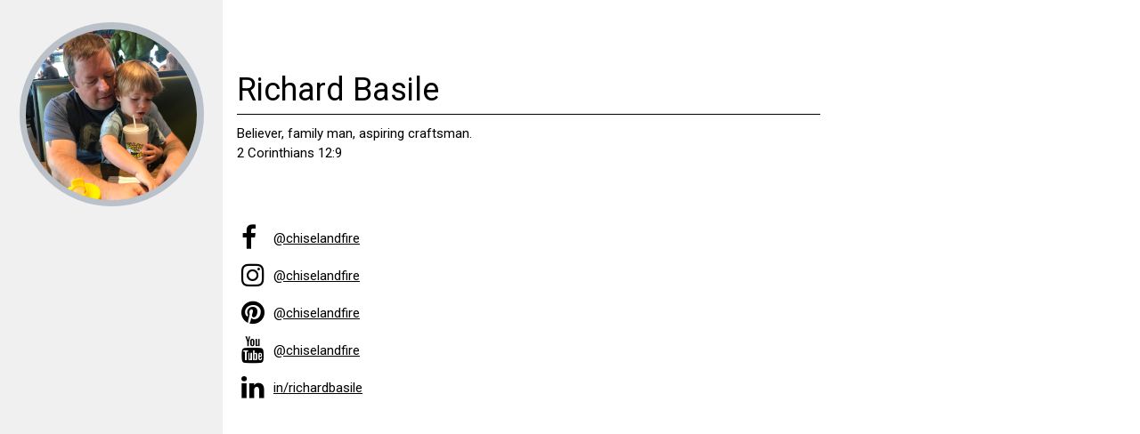

--- FILE ---
content_type: text/html; charset=utf-8
request_url: https://richardbasile.github.io/
body_size: 723
content:
<!DOCTYPE html>
<html lang="en">

<head>
    <title>Richard Basile</title>
    <meta charset="UTF-8">
    <meta name="viewport" content="width=device-width, initial-scale=1">
    <link rel="icon" href="images/cloud.png">
    <link rel="stylesheet" href="css/w3.css">
    <link rel="stylesheet" href="css/w3-theme-black.css">
    <link rel="stylesheet" href="css/style.css">
    <link rel="stylesheet" href="https://fonts.googleapis.com/css?family=Roboto">
    <link rel="stylesheet" href="https://cdnjs.cloudflare.com/ajax/libs/font-awesome/4.7.0/css/font-awesome.min.css">

   	<style>
		table {
			border:1px none;
			border-collapse:collapse;
			padding:5px;
		}
		table td {
			border:1px none;
			text-align:left;
			padding:5px;
		}
	</style>
</head>

<body>

    <!-- Sidebar -->
    <nav class="w3-sidebar w3-bar-block w3-collapse w3-large w3-theme-l5 w3-animate-left" id="mySidebar"
        style="padding: 25px 10px;">
        <a href="javascript:void(0)" onclick="w3_close()"
            class="w3-right w3-xlarge w3-padding-large w3-hover-black w3-hide-large" title="Close Menu">
            <i class="fa fa-remove"></i>
        </a>
        <img src="images/mellow-mushroom.jpg" class="logo-portrait">
        <hr>
    </nav>

    <!-- Overlay effect when opening sidebar on small screens -->
    <div class="w3-overlay w3-hide-large" onclick="w3_close()" style="cursor:pointer" title="close side menu"
        id="myOverlay"></div>

    <!-- Main Body -->
    <div id="intro" class="w3-main w3-row w3-padding-64">
        <div class="w3-twothird w3-container">
            <h1>Richard Basile</h1>
	    Believer, family man, aspiring craftsman.<br \>
            2 Corinthians 12:9
	</div>
    </div>

    <div id="intro" class="w3-main w3-row w3-padding-64">
	<div class="w3-twothird w3-container">
            <table>
                <tr>
                    <td><a href="https://facebook.com/chiselandfire"><i class="fa fa-facebook fa-2x"></i></a></td>
                    <td><a href="https://facebook.com/chiselandfire">@chiselandfire</a></td>
                </tr>
                <tr>
                    <td><a href="https://instagram.com/chiselandfire"><i class="fa fa-instagram fa-2x"></i></a></td>
                    <td><a href="https://instagram.com/chiselandfire">@chiselandfire</a></td>
                </tr>
                <tr>
                    <td><a href="https://pinterest.com/chiselandfire"><i class="fa fa-pinterest fa-2x"></i></a></td>
                    <td><a href="https://pinterest.com/chiselandfire">@chiselandfire</a></td>
                </tr>
		<tr>
                    <td><a href="https://youtube.com/@chiselandfire"><i class="fa fa-youtube fa-2x"></i></a></td>
                    <td><a href="https://youtube.com/@chiselandfire">@chiselandfire</a></td>
                </tr>
                <tr>
                    <td><a href="https://linkedin.com/in/richardbasile"><i class="fa fa-linkedin fa-2x"></i></a></td>
                    <td><a href="https://linkedin.com/in/richardbasile">in/richardbasile</a></td>
                </tr>
            </table>
        </div>
    </div>
    <script src="js/rotate.js"></script>

</body>

</html>


--- FILE ---
content_type: text/css; charset=utf-8
request_url: https://richardbasile.github.io/css/style.css
body_size: 108
content:
/* June 9 2020 */

html,body,h1,h2,h3,h4,h5,h6 {font-family: "Roboto", sans-serif;}

body, html {
  height: 100%;
}

html {
  scroll-behavior: smooth;
}

.w3-sidebar {
  z-index: 3;
  width: 250px;
  top: 0;
  bottom: 0;
  height: inherit;
}

.bgimg-1, .bgimg-2, .bgimg-3, .bgimg-4 {
  position: relative;
  opacity: 0.65;
  background-attachment: fixed;
  background-position: center;
  background-repeat: no-repeat;
  background-size: cover;
  min-height: 70%;
}

.bgimg-4 {
  min-height: 90%;
}

@media only screen and (max-device-width: 1024px) {
  .bgimg-1, .bgimg-2, .bgimg-3, .bgimg-4 {
    background-attachment: scroll;
  }
}

.w3-main {
  margin-left:250px;
}

h1 {
  border-bottom: 1px solid;
}

@media screen and (min-width: 950px) {
  .logo-portrait {
    border-radius: 100%;
    border: .5rem solid #bac1c8;
    max-width: 90%;
    display: block;
    margin: 0 auto;
  }
}
